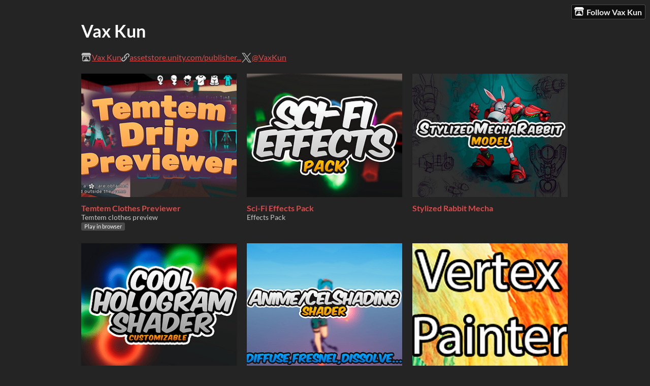

--- FILE ---
content_type: text/html
request_url: https://vaxkun.itch.io/
body_size: 4114
content:
<!DOCTYPE HTML><html lang="en"><head><meta charset="UTF-8"/><title>Vax Kun - itch.io</title><meta name="csrf_token" value="WyJlWHRHIiwxNzY5ODk4ODMxLCJWWVFuR3poMEFwd0s3SG8iXQ==.i6zlrkSDQn7Xs7dawpiz7NfuEXI=" /><meta content="itch.io" property="og:site_name"/><meta content="4503599627724030" property="twitter:account_id"/><meta content="users/903517" name="itch:path"/><meta content="width=device-width, initial-scale=1" name="viewport"/><meta content="@VaxKun" name="twitter:creator"/><meta content="Vax Kun" name="twitter:title"/><meta name="twitter:description"/><meta content="@itchio" name="twitter:site"/><meta content="summary_large_image" name="twitter:card"/><meta content="https://img.itch.zone/aW1nLzkwMjEwMDAucG5n/508x254%23mb/Hy7xl3.png" name="twitter:image"/><link rel="stylesheet" href="https://static.itch.io/user.css?1769743758"/><script type="text/javascript">window.itchio_translations_url = 'https://static.itch.io/translations';</script><script src="https://static.itch.io/lib.min.js?1769743758" type="text/javascript"></script><script src="https://static.itch.io/bundle.min.js?1769743758" type="text/javascript"></script><script data-src="https://static.itch.io/react.min.js?1769743758" id="lib_react_src"></script><script src="https://static.itch.io/user.min.js?1769743758" type="text/javascript"></script><script type="text/javascript">I.current_user = null;I.subdomain = true;</script><script type="text/javascript">if (!window.location.hostname.match(/localhost/)) {      window.dataLayer = window.dataLayer || [];
      function gtag(){dataLayer.push(arguments);}
      gtag('js', new Date());
      gtag('config', "G-36R7NPBMLS", {});
      (function(d, t, s, m) {
        s = d.createElement(t);
        s.src = "https:\/\/www.googletagmanager.com\/gtag\/js?id=G-36R7NPBMLS";
        s.async = 1;
        m = d.getElementsByTagName(t)[0];
        m.parentNode.insertBefore(s, m);
      })(document, "script");
      }</script><style type="text/css" id="user_theme">:root{--itchio_ui_bg: #303030}body{background-color:#242424}.user_page{--itchio_font_family: Lato;--itchio_link_color: #dd4a4a;--itchio_gray_back: #2e2e2e;--itchio_border_radius: 0px;color:#ffffff;font-size:100%;font-family:Lato,Lato,LatoExtended,sans-serif}.user_page hr{background-color:#4a4a4a}.user_page .user_links .svgicon{fill:#ffffff}.user_page_wrap{/*! */  /* */}.header .image_header img{/*! */ nil /* */}.user_page a,.footer a{color:#dd4a4a}.user_page .game_column,.user_page .purchased_games,.user_page .collection_row{border-color:#4a4a4a}.footer{border-color:#4a4a4a}.game_grid_widget .game_cell .game_thumb,.game_grid_widget .game_cell .gif_overlay{border-radius:0px}.game_grid_widget .game_cell .game_title a.title{color:#dd4a4a}.game_grid_widget .game_cell .web_flag{color:#ffffff;background:#4a4a4a}.game_grid_widget .game_cell .game_text,.game_grid_widget .game_cell .game_author{color:rgba(255, 255, 255, 0.75)}.game_grid_widget .game_cell .game_platform,.game_grid_widget .game_cell .game_genre{color:rgba(255, 255, 255, 0.5)}
</style></head><body data-page_name="user" data-host="itch.io" class="locale_en user_layout_widget layout_widget no_theme_toggle responsive"><ul id="user_tools" class="user_tools hidden"><li><a href="https://itch.io/login" class="action_btn"><svg width="20" version="1.1" role="img" height="17" viewBox="0 0 262.728 235.452" aria-hidden class="svgicon icon_itchio_new"><path d="M31.99 1.365C21.287 7.72.2 31.945 0 38.298v10.516C0 62.144 12.46 73.86 23.773 73.86c13.584 0 24.902-11.258 24.903-24.62 0 13.362 10.93 24.62 24.515 24.62 13.586 0 24.165-11.258 24.165-24.62 0 13.362 11.622 24.62 25.207 24.62h.246c13.586 0 25.208-11.258 25.208-24.62 0 13.362 10.58 24.62 24.164 24.62 13.585 0 24.515-11.258 24.515-24.62 0 13.362 11.32 24.62 24.903 24.62 11.313 0 23.773-11.714 23.773-25.046V38.298c-.2-6.354-21.287-30.58-31.988-36.933C180.118.197 157.056-.005 122.685 0c-34.37.003-81.228.54-90.697 1.365zm65.194 66.217a28.025 28.025 0 0 1-4.78 6.155c-5.128 5.014-12.157 8.122-19.906 8.122a28.482 28.482 0 0 1-19.948-8.126c-1.858-1.82-3.27-3.766-4.563-6.032l-.006.004c-1.292 2.27-3.092 4.215-4.954 6.037a28.5 28.5 0 0 1-19.948 8.12c-.934 0-1.906-.258-2.692-.528-1.092 11.372-1.553 22.24-1.716 30.164l-.002.045c-.02 4.024-.04 7.333-.06 11.93.21 23.86-2.363 77.334 10.52 90.473 19.964 4.655 56.7 6.775 93.555 6.788h.006c36.854-.013 73.59-2.133 93.554-6.788 12.883-13.14 10.31-66.614 10.52-90.474-.022-4.596-.04-7.905-.06-11.93l-.003-.045c-.162-7.926-.623-18.793-1.715-30.165-.786.27-1.757.528-2.692.528a28.5 28.5 0 0 1-19.948-8.12c-1.862-1.822-3.662-3.766-4.955-6.037l-.006-.004c-1.294 2.266-2.705 4.213-4.563 6.032a28.48 28.48 0 0 1-19.947 8.125c-7.748 0-14.778-3.11-19.906-8.123a28.025 28.025 0 0 1-4.78-6.155 27.99 27.99 0 0 1-4.736 6.155 28.49 28.49 0 0 1-19.95 8.124c-.27 0-.54-.012-.81-.02h-.007c-.27.008-.54.02-.813.02a28.49 28.49 0 0 1-19.95-8.123 27.992 27.992 0 0 1-4.736-6.155zm-20.486 26.49l-.002.01h.015c8.113.017 15.32 0 24.25 9.746 7.028-.737 14.372-1.105 21.722-1.094h.006c7.35-.01 14.694.357 21.723 1.094 8.93-9.747 16.137-9.73 24.25-9.746h.014l-.002-.01c3.833 0 19.166 0 29.85 30.007L210 165.244c8.504 30.624-2.723 31.373-16.727 31.4-20.768-.773-32.267-15.855-32.267-30.935-11.496 1.884-24.907 2.826-38.318 2.827h-.006c-13.412 0-26.823-.943-38.318-2.827 0 15.08-11.5 30.162-32.267 30.935-14.004-.027-25.23-.775-16.726-31.4L46.85 124.08c10.684-30.007 26.017-30.007 29.85-30.007zm45.985 23.582v.006c-.02.02-21.863 20.08-25.79 27.215l14.304-.573v12.474c0 .584 5.74.346 11.486.08h.006c5.744.266 11.485.504 11.485-.08v-12.474l14.304.573c-3.928-7.135-25.79-27.215-25.79-27.215v-.006l-.003.002z"/></svg>Follow Vax Kun</a></li></ul><div class="user_page_wrap"><div class="user_page page_widget base_widget mode_grid" id="user_8995846"><div id="profile_header" class="header"><div class="image_header"><img class="profile_banner"/></div><div class="inner_column text_header"><h1>Vax Kun</h1></div></div><div class="inner_column profile_content"><div class="columns"><div class="column profile_column"><div class="user_links user_links_widget base_widget" id="user_links_7547650"><span class="link_group"><svg width="21" version="1.1" role="img" height="18" viewBox="0 0 262.728 235.452" aria-hidden class="svgicon icon_itchio_new"><path d="M31.99 1.365C21.287 7.72.2 31.945 0 38.298v10.516C0 62.144 12.46 73.86 23.773 73.86c13.584 0 24.902-11.258 24.903-24.62 0 13.362 10.93 24.62 24.515 24.62 13.586 0 24.165-11.258 24.165-24.62 0 13.362 11.622 24.62 25.207 24.62h.246c13.586 0 25.208-11.258 25.208-24.62 0 13.362 10.58 24.62 24.164 24.62 13.585 0 24.515-11.258 24.515-24.62 0 13.362 11.32 24.62 24.903 24.62 11.313 0 23.773-11.714 23.773-25.046V38.298c-.2-6.354-21.287-30.58-31.988-36.933C180.118.197 157.056-.005 122.685 0c-34.37.003-81.228.54-90.697 1.365zm65.194 66.217a28.025 28.025 0 0 1-4.78 6.155c-5.128 5.014-12.157 8.122-19.906 8.122a28.482 28.482 0 0 1-19.948-8.126c-1.858-1.82-3.27-3.766-4.563-6.032l-.006.004c-1.292 2.27-3.092 4.215-4.954 6.037a28.5 28.5 0 0 1-19.948 8.12c-.934 0-1.906-.258-2.692-.528-1.092 11.372-1.553 22.24-1.716 30.164l-.002.045c-.02 4.024-.04 7.333-.06 11.93.21 23.86-2.363 77.334 10.52 90.473 19.964 4.655 56.7 6.775 93.555 6.788h.006c36.854-.013 73.59-2.133 93.554-6.788 12.883-13.14 10.31-66.614 10.52-90.474-.022-4.596-.04-7.905-.06-11.93l-.003-.045c-.162-7.926-.623-18.793-1.715-30.165-.786.27-1.757.528-2.692.528a28.5 28.5 0 0 1-19.948-8.12c-1.862-1.822-3.662-3.766-4.955-6.037l-.006-.004c-1.294 2.266-2.705 4.213-4.563 6.032a28.48 28.48 0 0 1-19.947 8.125c-7.748 0-14.778-3.11-19.906-8.123a28.025 28.025 0 0 1-4.78-6.155 27.99 27.99 0 0 1-4.736 6.155 28.49 28.49 0 0 1-19.95 8.124c-.27 0-.54-.012-.81-.02h-.007c-.27.008-.54.02-.813.02a28.49 28.49 0 0 1-19.95-8.123 27.992 27.992 0 0 1-4.736-6.155zm-20.486 26.49l-.002.01h.015c8.113.017 15.32 0 24.25 9.746 7.028-.737 14.372-1.105 21.722-1.094h.006c7.35-.01 14.694.357 21.723 1.094 8.93-9.747 16.137-9.73 24.25-9.746h.014l-.002-.01c3.833 0 19.166 0 29.85 30.007L210 165.244c8.504 30.624-2.723 31.373-16.727 31.4-20.768-.773-32.267-15.855-32.267-30.935-11.496 1.884-24.907 2.826-38.318 2.827h-.006c-13.412 0-26.823-.943-38.318-2.827 0 15.08-11.5 30.162-32.267 30.935-14.004-.027-25.23-.775-16.726-31.4L46.85 124.08c10.684-30.007 26.017-30.007 29.85-30.007zm45.985 23.582v.006c-.02.02-21.863 20.08-25.79 27.215l14.304-.573v12.474c0 .584 5.74.346 11.486.08h.006c5.744.266 11.485.504 11.485-.08v-12.474l14.304.573c-3.928-7.135-25.79-27.215-25.79-27.215v-.006l-.003.002z"/></svg><a href="https://itch.io/profile/vaxkun" rel="me">Vax Kun</a></span> <span class="link_group"><span class="icon icon-link"></span><a href="https://assetstore.unity.com/publishers/38697" rel="nofollow me">assetstore.unity.com/publisher...</a></span> <span class="link_group"><svg aria-label="Twitter" width="21" version="1.1" role="img" height="21" viewBox="0 0 16 16" aria-hidden class="svgicon icon_twitter"><path fill="currentColor" d="M9.332 6.925 14.544 1h-1.235L8.783 6.145 5.17 1H1l5.466 7.78L1 14.993h1.235l4.78-5.433 3.816 5.433H15L9.332 6.925ZM7.64 8.848l-.554-.775L2.68 1.91h1.897l3.556 4.975.554.775 4.622 6.466h-1.897L7.64 8.848Z"></path></svg><a href="https://twitter.com/VaxKun" rel="me">@VaxKun</a></span></div></div><div class="column game_column"><div class="game_grid_widget base_widget user_game_grid"><div data-game_id="1546168" dir="auto" class="game_cell has_cover lazy_images"><div style="background-color:#323232;" class="game_thumb"><a data-action="game_grid" data-label="game:1546168:thumb" href="https://vaxkun.itch.io/temtem-clothes-previewer" tabindex="-1" class="thumb_link game_link"><img class="lazy_loaded" width="315" height="250" data-lazy_src="https://img.itch.zone/aW1nLzkwMjEwMDAucG5n/315x250%23c/JAf8gc.png"/></a></div><div class="game_cell_data"><div class="game_title"><a data-action="game_grid" data-label="game:1546168:title" href="https://vaxkun.itch.io/temtem-clothes-previewer" class="title game_link">Temtem Clothes Previewer</a></div><div title="Temtem clothes preview" class="game_text">Temtem clothes preview</div><div class="game_author"><a data-label="user:903517" data-action="game_grid" href="https://vaxkun.itch.io">Vax Kun</a></div><div class="game_platform"><span class="web_flag">Play in browser</span></div></div></div><div data-game_id="533912" dir="auto" class="game_cell has_cover lazy_images"><div style="background-color:#1d1d1d;" class="game_thumb"><a data-action="game_grid" data-label="game:533912:thumb" href="https://vaxkun.itch.io/sci-fi-effects-pack" tabindex="-1" class="thumb_link game_link"><img class="lazy_loaded" width="315" height="250" data-lazy_src="https://img.itch.zone/aW1nLzI3NzUzNDIucG5n/315x250%23c/VQRFQg.png"/></a></div><div class="game_cell_data"><div class="game_title"><a data-action="game_grid" data-label="game:533912:title" href="https://vaxkun.itch.io/sci-fi-effects-pack" class="title game_link">Sci-Fi Effects Pack</a></div><div title="Effects Pack" class="game_text">Effects Pack</div><div class="game_author"><a data-label="user:903517" data-action="game_grid" href="https://vaxkun.itch.io">Vax Kun</a></div></div></div><div data-game_id="513004" dir="auto" class="game_cell has_cover lazy_images"><div style="background-color:#1b1b1b;" class="game_thumb"><a data-action="game_grid" data-label="game:513004:thumb" href="https://vaxkun.itch.io/stylized-rabbit-mecha" tabindex="-1" class="thumb_link game_link"><img class="lazy_loaded" width="315" height="250" data-lazy_src="https://img.itch.zone/aW1nLzI2NjM5MjgucG5n/315x250%23c/NmHr%2FT.png"/></a></div><div class="game_cell_data"><div class="game_title"><a data-action="game_grid" data-label="game:513004:title" href="https://vaxkun.itch.io/stylized-rabbit-mecha" class="title game_link">Stylized Rabbit Mecha</a></div><div class="game_author"><a data-label="user:903517" data-action="game_grid" href="https://vaxkun.itch.io">Vax Kun</a></div></div></div><div data-game_id="513002" dir="auto" class="game_cell has_cover lazy_images"><div style="background-color:#1d1d1d;" class="game_thumb"><a data-action="game_grid" data-label="game:513002:thumb" href="https://vaxkun.itch.io/cool-hologram-shader" tabindex="-1" class="thumb_link game_link"><img class="lazy_loaded" width="315" height="250" data-lazy_src="https://img.itch.zone/aW1nLzI3NDgxMzIucG5n/315x250%23c/oaKWNo.png"/></a></div><div class="game_cell_data"><div class="game_title"><a data-action="game_grid" data-label="game:513002:title" href="https://vaxkun.itch.io/cool-hologram-shader" class="title game_link">Cool Hologram Shader</a></div><div class="game_author"><a data-label="user:903517" data-action="game_grid" href="https://vaxkun.itch.io">Vax Kun</a></div></div></div><div data-game_id="512998" dir="auto" class="game_cell has_cover lazy_images"><div style="background-color:#1b1b1b;" class="game_thumb"><a data-action="game_grid" data-label="game:512998:thumb" href="https://vaxkun.itch.io/animecelshading-shader" tabindex="-1" class="thumb_link game_link"><img class="lazy_loaded" width="315" height="250" data-lazy_src="https://img.itch.zone/aW1nLzI4Mjc5MjIucG5n/315x250%23c/Gr62tM.png"/></a></div><div class="game_cell_data"><div class="game_title"><a data-action="game_grid" data-label="game:512998:title" href="https://vaxkun.itch.io/animecelshading-shader" class="title game_link">Anime/CelShading Shader</a></div><div class="game_author"><a data-label="user:903517" data-action="game_grid" href="https://vaxkun.itch.io">Vax Kun</a></div></div></div><div data-game_id="329815" dir="auto" class="game_cell has_cover lazy_images"><div style="background-color:#1b1b1b;" class="game_thumb"><a data-action="game_grid" data-label="game:329815:thumb" href="https://vaxkun.itch.io/vax-vertex-painter-for-unity" tabindex="-1" class="thumb_link game_link"><img class="lazy_loaded" width="315" height="250" data-lazy_src="https://img.itch.zone/aW1nLzE2MzE5MDgucG5n/315x250%23c/BSw8G%2F.png"/></a></div><div class="game_cell_data"><div class="game_title"><a data-action="game_grid" data-label="game:329815:title" href="https://vaxkun.itch.io/vax-vertex-painter-for-unity" class="title game_link">Vax Vertex Painter for Unity</a></div><div title="Vax Vertex Painter for Unity" class="game_text">Vax Vertex Painter for Unity</div><div class="game_author"><a data-label="user:903517" data-action="game_grid" href="https://vaxkun.itch.io">Vax Kun</a></div></div></div><div data-game_id="321020" dir="auto" class="game_cell has_cover lazy_images"><div style="background-color:#1b1b1b;" class="game_thumb"><a data-action="game_grid" data-label="game:321020:thumb" href="https://vaxkun.itch.io/flat-shader-unity-asset" tabindex="-1" class="thumb_link game_link"><img class="lazy_loaded" width="315" height="250" data-lazy_src="https://img.itch.zone/aW1nLzI2NjM3NTIucG5n/315x250%23c/q6mpPW.png"/></a></div><div class="game_cell_data"><div class="game_title"><a data-action="game_grid" data-label="game:321020:title" href="https://vaxkun.itch.io/flat-shader-unity-asset" class="title game_link">Flat Shader Unity Asset</a></div><div title="Flat Shader Customizable Unity Asset" class="game_text">Flat Shader Customizable Unity Asset</div><div class="game_author"><a data-label="user:903517" data-action="game_grid" href="https://vaxkun.itch.io">Vax Kun</a></div></div></div><div data-game_id="321019" dir="auto" class="game_cell has_cover lazy_images"><div style="background-color:#1b1b1b;" class="game_thumb"><a data-action="game_grid" data-label="game:321019:thumb" href="https://vaxkun.itch.io/toon-shader-pack-unity-asset" tabindex="-1" class="thumb_link game_link"><img class="lazy_loaded" width="315" height="250" data-lazy_src="https://img.itch.zone/aW1nLzI2NjM4ODQucG5n/315x250%23c/ksUMth.png"/></a></div><div class="game_cell_data"><div class="game_title"><a data-action="game_grid" data-label="game:321019:title" href="https://vaxkun.itch.io/toon-shader-pack-unity-asset" class="title game_link">Toon Shader Pack Unity Asset</a></div><div title="Toon Shader Pack Customizable for Unity" class="game_text">Toon Shader Pack Customizable for Unity</div><div class="game_author"><a data-label="user:903517" data-action="game_grid" href="https://vaxkun.itch.io">Vax Kun</a></div></div></div><div data-game_id="316343" dir="auto" class="game_cell has_cover lazy_images"><div style="background-color:#1b1b1b;" class="game_thumb"><a data-action="game_grid" data-label="game:316343:thumb" href="https://vaxkun.itch.io/animated-stylized-action-post-effect-unity-asset" tabindex="-1" class="thumb_link game_link"><img class="lazy_loaded" width="315" height="250" data-lazy_src="https://img.itch.zone/aW1nLzI2NjM3MzMucG5n/315x250%23c/JZAFAx.png"/></a></div><div class="game_cell_data"><div class="game_title"><a data-action="game_grid" data-label="game:316343:title" href="https://vaxkun.itch.io/animated-stylized-action-post-effect-unity-asset" class="title game_link">Animated Stylized Action Post Effect Unity Asset</a></div><div title="Animated Stylized Action Post Effect for Unity" class="game_text">Animated Stylized Action Post Effect for Unity</div><div class="game_author"><a data-label="user:903517" data-action="game_grid" href="https://vaxkun.itch.io">Vax Kun</a></div></div></div><div data-game_id="307420" dir="auto" class="game_cell has_cover lazy_images"><div style="background-color:#1b1b1b;" class="game_thumb"><a data-action="game_grid" data-label="game:307420:thumb" href="https://vaxkun.itch.io/outline-glow-unity-shader" tabindex="-1" class="thumb_link game_link"><img class="lazy_loaded" width="315" height="250" data-lazy_src="https://img.itch.zone/aW1nLzI2NjM3NjgucG5n/315x250%23c/qCy1Z8.png"/></a></div><div class="game_cell_data"><div class="game_title"><a data-action="game_grid" data-label="game:307420:title" href="https://vaxkun.itch.io/outline-glow-unity-shader" class="title game_link">Outline / Glow Shaders Unity Asset</a></div><div title="Some shaders for and outline/glow effect" class="game_text">Some shaders for and outline/glow effect</div><div class="game_author"><a data-label="user:903517" data-action="game_grid" href="https://vaxkun.itch.io">Vax Kun</a></div></div></div><div data-game_id="306582" dir="auto" class="game_cell has_cover lazy_images"><div style="background-color:#1b1b1b;" class="game_thumb"><a data-action="game_grid" data-label="game:306582:thumb" href="https://vaxkun.itch.io/nice-water-shader-unity" tabindex="-1" class="thumb_link game_link"><img class="lazy_loaded" width="315" height="250" data-lazy_src="https://img.itch.zone/aW1nLzI2NjM5OTkucG5n/315x250%23c/2rfMwJ.png"/></a></div><div class="game_cell_data"><div class="game_title"><a data-action="game_grid" data-label="game:306582:title" href="https://vaxkun.itch.io/nice-water-shader-unity" class="title game_link">Nice Water Shader Unity Asset</a></div><div title="Water Shader Asset Customizable for Unity" class="game_text">Water Shader Asset Customizable for Unity</div><div class="game_author"><a data-label="user:903517" data-action="game_grid" href="https://vaxkun.itch.io">Vax Kun</a></div></div></div></div></div></div></div></div><div class="footer"><div class="footer_inner"><a href="https://itch.io/">itch.io</a> · <a href="https://itch.io/profile/vaxkun">Community profile</a></div></div></div><script type="text/template" id="loading_lightbox_tpl"><div aria-live="polite" class="lightbox loading_lightbox"><div class="loader_outer"><div class="loader_label">Loading</div><div class="loader_bar"><div class="loader_bar_slider"></div></div></div></div></script><script type="text/javascript">init_UserLinks('#user_links_7547650', null);init_User('#user_8995846', {"user_id":903517});
I.setup_page();</script><script type="text/javascript">new I.UserLayout(document.body);</script></body></html>